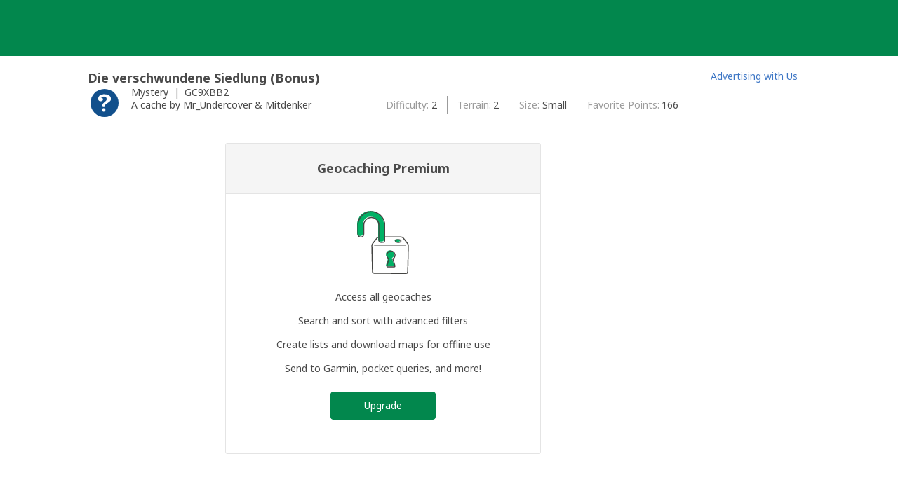

--- FILE ---
content_type: text/html; charset=utf-8
request_url: https://www.geocaching.com/geocache/GC9XBB2_die-verschwundene-siedlung-bonus
body_size: 24049
content:


<!DOCTYPE html>
<html lang="en-US" class="no-js">
<head id="ctl00_Head1">
        <!-- Cookiebot placeholder -->
        <script id="Cookiebot" data-framework="TCFv2.2" src="https://consent.cookiebot.com/uc.js" data-cbid="1abe029a-a5e6-4587-acc9-7ef16e95bfa1" data-blockingmode="auto" type="text/javascript"></script>
    <meta charset="utf-8" /><meta http-equiv="X-UA-Compatible" content="IE=edge,chrome=1" /><title>
	Geocaching > Hide and Seek a Geocache > Premium Member Only Cache
</title><meta name="viewport" content="width=device-width,initial-scale=1" /><meta name="DC.title" content="Geocaching&#32;-&#32;The&#32;Official&#32;Global&#32;GPS&#32;Cache&#32;Hunt&#32;Site" /><meta name="twitter:card" content="summary_large_image" /><meta name="twitter:title" content="Geocaching:&#32;Join&#32;the&#32;world&#39;s&#32;largest&#32;treasure&#32;hunt." /><meta name="twitter:description" content="There&#32;are&#32;millions&#32;of&#32;geocaches&#32;worldwide&#32;and&#32;probably&#32;even&#32;some&#32;near&#32;you&#32;right&#32;now.&#32;Visit&#32;Geocaching.com&#32;to&#32;see&#32;just&#32;how&#32;many&#32;geocaches&#32;are&#32;nearby&#32;and&#32;to&#32;get&#32;the&#32;free&#32;Official&#32;Geocaching&#32;app." /><meta name="twitter:image:src" content="https://www.geocaching.com/play/Content/images/preview-lg.jpg" /><link rel="apple-touch-icon" sizes="180x180" href="/apple-touch-icon.png" /><link rel="icon" type="image/png" sizes="32x32" href="/favicon-32x32.png" /><link rel="icon" type="image/png" sizes="16x16" href="/favicon-16x16.png" /><link rel="manifest" href="/manifest.json" /><link rel="mask-icon" href="/safari-pinned-tab.svg" color="#02874D" /><link rel="shortcut&#32;icon" href="/favicon.ico" /><meta name="msapplication-config" content="/browserconfig.xml" /><meta name="theme-color" content="#ffffff" /><meta id="ctl00_ogUrl" property="og:url" content="http://www.geocaching.com/" /><meta name="author" content="Geocaching" /><meta name="DC.creator" content="Geocaching" /><meta name="Copyright" content="Copyright (c) 2000-2026 Groundspeak, Inc. All Rights Reserved." /><!-- Copyright (c) 2000-2026 Groundspeak, Inc. All Rights Reserved. --><meta name="description" content="Geocaching&#32;is&#32;a&#32;treasure&#32;hunting&#32;game&#32;where&#32;you&#32;use&#32;a&#32;GPS&#32;to&#32;hide&#32;and&#32;seek&#32;containers&#32;with&#32;other&#32;participants&#32;in&#32;the&#32;activity.&#32;Geocaching.com&#32;is&#32;the&#32;listing&#32;service&#32;for&#32;geocaches&#32;around&#32;the&#32;world." /><meta name="DC.subject" content="Geocaching&#32;is&#32;a&#32;treasure&#32;hunting&#32;game&#32;where&#32;you&#32;use&#32;a&#32;GPS&#32;to&#32;hide&#32;and&#32;seek&#32;containers&#32;with&#32;other&#32;participants&#32;in&#32;the&#32;activity.&#32;Geocaching.com&#32;is&#32;the&#32;listing&#32;service&#32;for&#32;geocaches&#32;around&#32;the&#32;world." /><meta http-equiv="imagetoolbar" content="no" /><meta name="distribution" content="global" /><meta name="MSSmartTagsPreventParsing" content="true" /><meta name="rating" content="general" /><meta name="revisit-after" content="1&#32;days" /><meta name="robots" content="all" /><meta name="p:domain_verify" content="107f8f596a30ff1ea307df82db696a5e" /><meta name="apple-itunes-app" content="app-id=329541503" /><meta name="page_path" content="seek/cache_details.aspx" />
    <meta name="page_name" content="PMO Cache Upsell" />
<link href="https://fonts.googleapis.com/css?family=Noto+Sans:400,700&amp;subset=latin,latin-ext" rel="stylesheet" type="text/css" /><link href="/content/coreResponsiveCSS?v=iaynC8s9yhyBIcftrbWRFH7OdHZU6PRw-_EP1tfbMrw1" rel="stylesheet"/>
<script src="/bundle/modernizer?v=HfmUMlIbhuybNYbtsV4gvygQU2XxNXFZuOsLOTe8PBo1"></script>

            <script>(function(a,s,y,n,c,h,i,d,e){s.className+=' '+y;h.start=1*new Date;
            h.end=i=function(){s.className=s.className.replace(RegExp(' ?'+y),'')};
            (a[n]=a[n]||[]).hide=h;setTimeout(function(){i();h.end=null},c);h.timeout=c;})(window,document.documentElement,'async-hide','dataLayer',4000,
            {'GTM-PZRX5BC':true});</script>
        

        <script type="text/javascript">

            var googletag = googletag || {};
            googletag.cmd = googletag.cmd || [];

            (function () {
                var gads = document.createElement('script');
                gads.async = true;
                gads.type = 'text/javascript';
                var useSSL = 'https:' == document.location.protocol;
                gads.src = (useSSL ? 'https:' : 'http:') + '//www.googletagservices.com/tag/js/gpt.js';
                var node = document.getElementsByTagName('script')[0];
                node.parentNode.insertBefore(gads, node);
            })();

            (function (i, s, o, g, r, a, m) {
                i['GoogleAnalyticsObject'] = r; i[r] = i[r] || function () {
                    (i[r].q = i[r].q || []).push(arguments)
                }, i[r].l = 1 * new Date(); a = s.createElement(o),
                    m = s.getElementsByTagName(o)[0]; a.async = 1; a.src = g; m.parentNode.insertBefore(a, m)
            })(window, document, 'script', 'https://www.google-analytics.com/analytics.js', 'ga');

            
                ga('create', 'UA-2020240-1', 'auto');
            
            ga('require', 'GTM-PZRX5BC');
            

            ga('require', 'linkid');
        </script>
        
        <!-- Google Tag Manager -->
        <script>(function(w,d,s,l,i){w[l]=w[l]||[];w[l].push({'gtm.start':
        new Date().getTime(),event:'gtm.js'});var f=d.getElementsByTagName(s)[0],
        j=d.createElement(s),dl=l!='dataLayer'?'&l='+l:'';j.async=true;j.src=
        'https://www.googletagmanager.com/gtm.js?id='+i+dl;f.parentNode.insertBefore(j,f);
        })(window,document,'script','dataLayer','GTM-N3KS8V2');</script>
        <!-- End Google Tag Manager -->
            
    

    <script type="text/javascript">
        ga('send', 'pageview');
    </script>

    <script type="text/javascript" src="/play/serverparameters/params"></script>

    
    <style>        
        .heading-3 {
            margin-bottom: 0;
        }
        /* Cache Details | type, GC code, placed by */
        .ul__cache-details {
            margin: 1rem auto;
        }
        .li__cache-icon {

            float: left;
            margin-right: 1em;           
        }
        .li__cache-icon svg {
            height: 48px;
            width: 48px;
        }
        .li__cache-type,.li__gccode {
            display: inline-block;
        }
        .li__cache-type::after {
            content:'|';
            display: inline-block;
            padding: 0 .25em;
        }

        /* Hide Details | difficulty, terrain, size, favorite points */
        .ul__hide-details {
            font-size: .875rem; /* 14px */
        }
        .ul__hide-details li {
            display: inline-block;
            overflow: hidden;
            width: 46.5%;
        }
        .ul__hide-details li:nth-child(odd) {
            margin-right: 5%;
        }
        .ul__hide-details span:first-child::after {
            content:':';
        }

        .ul__hide-details span {  
            display: inline-block;          
            vertical-align: middle;
        }
        .ul__hide-details .span__title {     
            color: #9b9b9b;                 
            margin-right: .25em;
            max-width: 80%;
            overflow: hidden;
            text-overflow: ellipsis;
            white-space: nowrap;
        }

        .btn-pmo {
            margin-top: 0;
        }

        @media screen and (min-width: 600px) {        
            /* Cache Details | type, GC code, placed by */
            .ul__hide-details .span__title {
                max-width: 150px;
            }
            .ul__hide-details li {
                width: auto;
            }
            .ul__hide-details li:nth-child(odd) {
                margin-right: 0;
            }

            /* Hide Details | difficulty, terrain, size, favorite points */
            .flexbox .ul__hide-details {
                display: -ms-flexbox;
                display: -webkit-flex;
                display: flex;
                -webkit-flex-wrap: wrap;
                -ms-flex-wrap: wrap;
                flex-wrap: wrap;
            }
            .flexbox .ul__hide-details li {
                -webkit-align-items: center;
                -ms-flex-align: center;
                align-items: center;
                display: -ms-flexbox;
                display: -webkit-flex;
                display: flex;
                position: relative;
                width: auto;
            }
            .ul__hide-details li {
                line-height: 1.86em; /* 26px */
            }
            .ul__hide-details li + li {
                border-left: 1px solid #9B9B9B;
                margin-left: 1em;
                padding-left: 1em;
            }
            .ul__hide-details .span_title {
                margin-right: .25em;
                width: auto;
            }
        }

        @media screen and (min-width: 1140px) {
            .flexbox .div__cache-info {
                display: -ms-flexbox;
                display: -webkit-flex;
                display: flex;
            }
            .ul__cache-details {
                -webkit-flex: 1 1 auto;
                -ms-flex: 1 1 auto;
                flex: 1 1 auto;
                margin-right: 4em;
            }
            .flexbox .ul__hide-details {
                -webkit-align-items: flex-start;
                -ms-flex-align: start;
                align-items: flex-start;
                display: -ms-flexbox;
                display: -webkit-flex;
                display: flex;
                -webkit-flex: 1 1 auto;
                -ms-flex: 1 1 auto;
                flex: 1 1 auto;
                -webkit-justify-content: flex-end; /* Safari */
                -ms-flex-pack: center;
                justify-content: flex-end;
                margin-top: .9rem;
            }
            
        }

        .premium-upgrade-widget {
            max-width: 450px;
            border: 1px solid #e4e4e4;
            border-radius: 3px;
            margin: 25px auto 44px;
        }

        .premium-upgrade-widget header {
            display: block;
            border-bottom: 1px solid #e4e4e4;
            padding: 24px 16px;
            background: #f5f5f5;
            text-align: center;
            min-width: 0;
            margin-bottom: 0;
        }

        .premium-upgrade-widget h2 {
            margin: 0;
        }

        .premium-upgrade-widget .smaller-title-option {
            font-size: 16px;
            font-weight: 400;
        }

        .premium-upgrade-widget .main-content {
            text-align: center;
            padding: 24px 16px 48px;
        }

        .premium-upgrade-widget .illustration {
            display: block;
            margin: 0 auto 24px;
            height: 90px;
            width: auto;
        }

        .premium-upgrade-widget .premium-features-list {
            padding: 0;
            margin: 0 0 24px;
        }

        .premium-upgrade-widget .premium-features-list li{
            display: block; 
            margin-bottom: 16px;
            font-size: 16px;
        }

        .premium-upgrade-widget .premium-features-list li:last-child{
            margin-bottom: 0; 
        }

        .premium-upgrade-widget .btn-primary {
            display: inline-block;
        }

        /* Tablet Styles - 600 */
        @media only screen and (min-width: 600px) {
            .premium-upgrade-widget header {
                padding: 24px 32px;
            }

            .premium-upgrade-widget .main-content {
                text-align: center;
                padding: 24px 32px 48px;
            }
        }


        /* Desktop Styles - 1024 */
        @media only screen and (min-width: 1024px) {
            .premium-upgrade-widget .smaller-title-option{
                font-size: 14px;
            }

            .premium-upgrade-widget .premium-features-list li{
                font-size: 14px;
            }
        }
    </style>
<meta name="og:type" content="article" property="og:type" /><meta name="fb:app_id" content="251051881589204" property="fb:app_id" /><meta name="og:description" content="Solve&#32;the&#32;mystery&#32;and&#32;then&#32;use&#32;a&#32;GPS-enabled&#32;device&#32;to&#32;navigate&#32;to&#32;the&#32;solution&#32;coordinates.&#32;Look&#32;for&#32;a&#32;small&#32;hidden&#32;container.&#32;When&#32;you&#32;find&#32;it,&#32;write&#32;your&#32;name&#32;and&#32;date&#32;in&#32;the&#32;logbook.&#32;If&#32;you&#32;take&#32;something&#32;from&#32;the&#32;container,&#32;leave&#32;something&#32;in&#32;exchange.&#32;The&#32;terrain&#32;is&#32;2&#32;and&#32;difficulty&#32;is&#32;2&#32;(out&#32;of&#32;5)." property="og:description" /><meta name="og:image" content="https://www.geocaching.com/images/facebook/wpttypes/8.png" property="og:image" /><meta name="og:title" content="Die&#32;verschwundene&#32;Siedlung&#32;(Bonus)" property="og:title" /></head>

<body >
    <script src="/bundle/vendor?v=lH6_dTWMZp2wygKe6hARr8Xf0LfCgJNvEdGJGM6sodI1"></script>

    <form method="post" action="../seek/cache_pmo.aspx?wp=GC9XBB2&amp;title=die-verschwundene-siedlung-bonus" id="aspnetForm">
<div class="aspNetHidden">
<input type="hidden" name="__EVENTTARGET" id="__EVENTTARGET" value="" />
<input type="hidden" name="__EVENTARGUMENT" id="__EVENTARGUMENT" value="" />
<input type="hidden" name="__VIEWSTATE" id="__VIEWSTATE" value="E+8hdCwNFdPrt2VP0uL2cSCK9Umlb90GrstLpwr1FaUFr4rRFHrmRWTtkU9quc9/V5njAcKLv576hLQBNP3JI6NjJowd/wNIrldNIOlCmg3tdeTh7SYMATdtpgk3/P9r2UIcDgu4oMCsi3hF/DrAG4kgLPxgKdfqGVjwnxynhlGTJMdQ2Ck2f3QZ1rzGD+J5Z2BmLCsSQauFYhpGg4iJt63WiLUUnzRHPin4e5mQdRyu5PJ9puVfSDeOOP28ehcQV/MTPoS47oo/bI+QANPOfyy9qlpEyj9cAtXqfkdKVS1wcjFavcHW+qd9OjQr51DxtMu+VcFH/5x4ZBVHgtu6xgWAHJ0WGVkN3bWelPs0cYstL6eTI+RUoQVR0nHYvft9j4h7vgmulh/TlVogmBrBWe5ZIWIe+Kh+k6SOFjiCwFdfsbZd4uDMRBDIBBoSSAPJ38onyAIMd3b39vTzDHuACH7Bs1RRaEM0FG4vQ1IW05694479MrJ/[base64]/hn7nJx5gEM+Upccle/qQNv4h508b3bVb3hQnhPjQ24ie1viOewjbMPNcXEwQ5/QRp090XNzGdVpkmnYI7Ra3hS4xqoOQzf2eYEJbXNzHK/OD461AdpRkRcoUw0aGQXtLTVJoCgiWcy6SHWcTBpm+p9auvdkFChP6W/2ORDCKfhwVsRwyfyX5pTvY35qw1raI5e96NJdS1X3SUAGagdABFbto8tkGr1Qhp+Dhcr+IttcvODFAHm2FvxzN4TtKVjFK2PhXz5s6GOd8YhSwm0KvuoRMHhLEdaWbVzd3cewNrywA7lHwDwdPg/WLyHJgz8Qe+aASnGUecdQ2WZtObixmnC7fnvaOIK/yiHLwwryo2tDwx6zFS45sAT1nYlpZUihTsBJ2j6TAzETfX5Cd7IUBs6yBu0dOzS16MEujYICYoaM3t321f8/pnITKAIBO+qGqIlkMzjxO7q+RyQdFZYltAmnGXwvCNBVKaKNWxcfYcwkSy8vo29TG5NDkSC/0el00PeEEHWr5EhWg8aoJntwhXtwv9l4O5cS5INGfu5Yl2/+jjDCz752K4uouhI7wLA==" />
</div>

<script type="text/javascript">
//<![CDATA[
var theForm = document.forms['aspnetForm'];
if (!theForm) {
    theForm = document.aspnetForm;
}
function __doPostBack(eventTarget, eventArgument) {
    if (!theForm.onsubmit || (theForm.onsubmit() != false)) {
        theForm.__EVENTTARGET.value = eventTarget;
        theForm.__EVENTARGUMENT.value = eventArgument;
        theForm.submit();
    }
}
//]]>
</script>


<script src="/WebResource.axd?d=pynGkmcFUV13He1Qd6_TZETFLbdR8wwRMdub1eDU5ILCHE7OhotblLUuaNwx3HQ7rYen0g2&amp;t=638901284248157332" type="text/javascript"></script>


<script type="text/javascript">
//<![CDATA[
window['chromeSettings'] = {
  "isAuthenticated": false,
  "paymentUrl": "https://payments.geocaching.com",
  "planUrl": "",
  "gameplayUrl": "",
  "mainElementId": "Content",
  "mapUrl": "",
  "locale": "en-US",
  "inlinePostfix": "--inline",
  "publicUrl": "https://www.geocaching.com",
  "hostname": "https://www.geocaching.com",
  "accountId": 0,
  "avatarUrl": null,
  "findCount": 0,
  "hideCount": 0,
  "isBasic": false,
  "showDoNotSell": false,
  "showRenew": false,
  "username": null,
  "userPublicGuid": null,
  "dateJoined": "0001-01-01T00:00:00",
  "isValidated": false,
  "membershipLevel": null,
  "securityGroup": null
}; //]]>
</script>

<script src="/ScriptResource.axd?d=uHIkleVeDJf4xS50Krz-yEJRbXY2x1dOBEdM7W-QkNpgaumdwaefPzMErSeG_W29-lHX6vl5G7uDafHaYWCx8Z9aLlo8tZwVtV42ISp6LhT6LbxuVUWMo5GyApWAyPOqkSkf1vCyntgT-PmPv-C6FWxsbWo1&amp;t=5c0e0825" type="text/javascript"></script>
<script src="/ScriptResource.axd?d=Jw6tUGWnA15YEa3ai3FadDbNvwkajNGIHz7aGm4w_MLRMuZ5hwlk3bfOsTs3E4cZZ4ktnTFE_MzciTx4exD15JXabrPKGazf6xj6fW1A8vXJoc3OCqf4cg_BDlVl8fQEsQiziDh4kHnJRWZEQotwuLoezlg1&amp;t=5c0e0825" type="text/javascript"></script>
<div class="aspNetHidden">

	<input type="hidden" name="__VIEWSTATEGENERATOR" id="__VIEWSTATEGENERATOR" value="BA1BDC2C" />
</div>  
        <script type="text/javascript">
//<![CDATA[
Sys.WebForms.PageRequestManager._initialize('ctl00$uxMainScriptManager', 'aspnetForm', [], [], [], 90, 'ctl00');
//]]>
</script>

        
        <!-- Google Tag Manager (noscript) -->
        <noscript><iframe src="https://www.googletagmanager.com/ns.html?id=GTM-N3KS8V2"
        height="0" width="0" style="display:none;visibility:hidden"></iframe></noscript>
        <!-- End Google Tag Manager (noscript) -->
        <a id="ctl00_hlSkipLinksContent" class="visually-hidden" href="#Content">Skip to content</a>
        <div class="print-only">
            <svg viewBox="0 0 196 29" height="29" width="196" role="img" aria-label="Geocaching">
                <use xlink:href="/images/branding/logo-geocaching.svg#gcLogo"></use>
            </svg>
            <hr />
        </div>
        <div id="gc-header-root" style="background-color: #02874D; min-height: 80px;"></div>

        <div class="content-slide">
            <main id="Content" class="main">
                
                
                

                <div class="wrapper">

                    

                    <div id="ctl00_divContentMain" class="content-body">
                        
    
    <h1 class="heading-3">Die verschwundene Siedlung (Bonus)</h1>

    <div class="div__cache-info">
        <ul class="ul__cache-details unstyled">
            <li class="li__cache-icon">
                <svg class="icon cache-icon" role="presentation">
                    <use xlink:href="/app/ui-icons/sprites/cache-types.svg#icon-8" />
                </svg>
            </li>
            <li class="li__cache-type">                
                Mystery
            </li>
            <li class="li__gccode">
                GC9XBB2
            </li>
            <li>
                <span id="ctl00_ContentBody_uxCacheBy">A cache by Mr_Undercover & Mitdenker</span>
            </li>
        </ul>
         
        <ul class="ul__hide-details">             
            <li><span id="ctl00_ContentBody_lblDifficulty" class="span__title">Difficulty</span>
                <span>2</span>
            </li>
        
            <li><span id="ctl00_ContentBody_lblTerrain" class="span__title">Terrain</span>
                <span>2</span>
            </li>

            <li><span id="ctl00_ContentBody_lblSize" class="span__title">Size</span>
                <span>Small</span>    
            </li>

            <li><span id="ctl00_ContentBody_lblFavoritePoints" class="span__title">Favorite Points</span>
                <span>166</span>
            </li>
       
        </ul>
    </div>

    <section class="premium-upgrade-widget">
        <header>
            <h2 class="larger-title-option">
                Geocaching Premium
            </h2>
        </header>
        <div class="main-content">
            <img class="illustration lock-icon" src="/play/Content/images/padlockHero.svg" />
            <ul class="premium-features-list">
                <li>Access all geocaches</li>
                <li>Search and sort with advanced filters</li>
                <li>Create lists and download maps for offline use</li>
                <li>Send to Garmin, pocket queries, and more!</li>
            </ul>
        
            <a href="https://payments.geocaching.com/?upgrade=true" class="btn btn-primary" data-event-category="data" data-event-label="Upgrade CTA - Cache Details PMO Cache">
                Upgrade
            </a>
        </div>
    </section>


                    </div>

                    <article id="ctl00_divContentSide" class="sidebar">
                        <div id="ctl00_uxBanManWidget" class="sidebar-ad" style="width:160px;">
	
                            <div id="gBannerAd" data-width="160" data-height="600" data-unitname="/1011121/all_other_pgs_160x600"></div>
                            <p>
                                <a id="ctl00_hlAdvertiseWithUs" href="../about/advertising.aspx">Advertising with Us</a>
                            </p>
                        
</div>
                    </article>
                </div>
            </main>

            <div id="gc-footer-root"></div>
        </div>

        


<script 
    src='https://code.jquery.com/jquery-3.5.1.min.js' 
    integrity='sha256-9/aliU8dGd2tb6OSsuzixeV4y/faTqgFtohetphbbj0=' 
    crossorigin='anonymous'></script>

<script>window.jQuery || document.write('<script src="/app/dist/jquery.min.js"><\/script>')</script>



<script
  src="https://code.jquery.com/ui/1.12.1/jquery-ui.min.js"
  integrity="sha256-VazP97ZCwtekAsvgPBSUwPFKdrwD3unUfSGVYrahUqU="
  crossorigin="anonymous"></script>
  
              
            <script src="/account/scripts/custom/message-center-header-widget.js" defer></script>
            <script src="/bundle/layoutResponsiveJS?v=yf-PPTYJYrcbqCdTwdbt_yj8P0LCIiVbhutGLumMByI1"></script>


         
    <script>
        $('.btn-pmo, .premium-upgrade-widget .btn-primary').on('click', function () {
            var $self = $(this),
                hasFired = false;

            var hitCallback = function () {
                if (!hasFired) {
                    hasFired = true;
                    document.location = $self.attr('href');
                }
            }

            ga('send', 'event', 'Cache details', 'Upgrade Button', 'Upgrade', { 'hitCallback': hitCallback });

            // just in case google analytics is having issues.
            window.setTimeout(hitCallback, 3000);

            return false;
        });
    </script>


    

<script type="text/javascript">
//<![CDATA[
var gaToken = 'UA-2020240-1';//]]>
</script>
</form>
    <form action="/account/logout" method="post" id="form-logout">
        <input type="hidden" name="returnUrl" />
    </form>

    <script type="text/javascript">
        $(function () {
            $('a[target="_blank"]').attr('rel', 'noopener noreferrer');
        });
            $('#gcNavigation a, #gcNavigation button').on('click', function (Event) {
                const target = Event.currentTarget
                if (target.dataset.eventAction) {
                    let tracker
                    if ('ga' in window) {
                        tracker = ga.getAll()[0]
                    }
                    const eventAction = target.dataset.eventAction
                    const eventCategory = target.dataset.eventCategory
                    const eventLabel = target.dataset.eventLabel
                    if (tracker && eventAction && eventCategory && eventLabel) {
                        tracker.send({
                            eventAction: eventAction,
                            eventCategory: eventCategory,
                            eventLabel: eventLabel,
                            hitType: 'event'
                        })
                    }
                }
            });
    </script>
    
    <script src="/bundle/reactChrome?v=uBZelsbcQXmxmctcYt6nexY4WsSELwi-GmUprbBD0TM1" defer></script>
    <style>
        #gc-header {
            margin-bottom: 0 !important;
        }
    </style>
    <!-- Server: WEB11; Build: release-20251229.1.Release_7772 
 -->
</body>
</html>
